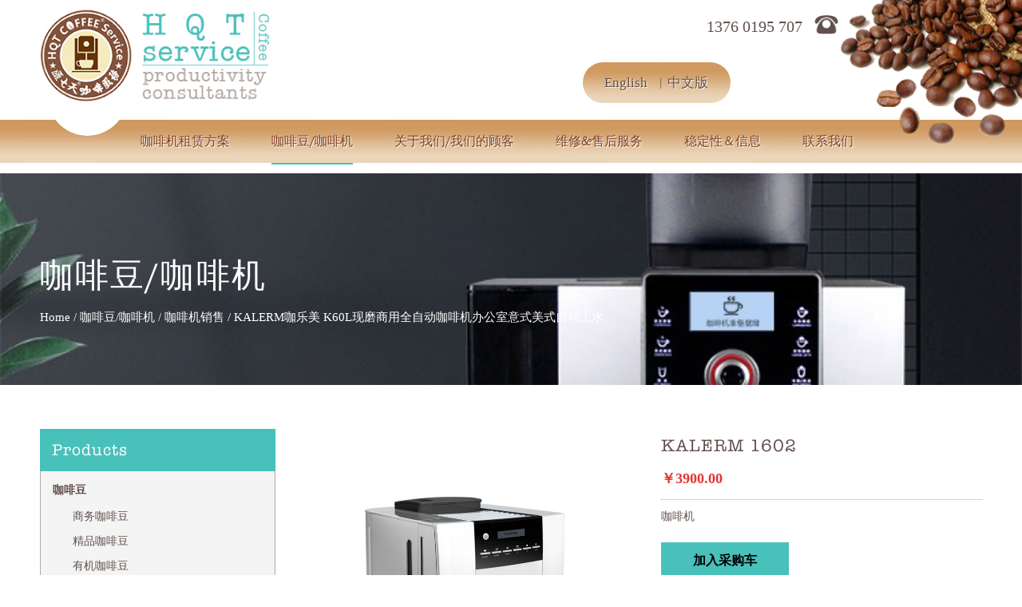

--- FILE ---
content_type: text/html; charset=utf-8
request_url: http://www.7dayscoffee.com.cn/cn/calome-1602.html
body_size: 7739
content:
<!doctype html>
<html>
<head>
<meta charset="utf-8">
<title>KALERM KLM-1602</title>
<meta name="description" content="KLM-1602">
<meta name="keywords" content="KALERM KLM-1602 咖啡机">
<meta name="viewport" content="width=device-width,initial-scale=1.0,minimum-scale=1.0,maximum-scale=1.0,user-scalable=no">
<link href="http://www.7dayscoffee.com.cn/Data/7dayscoffee/template/cn/css/comms.css" type="text/css" rel="stylesheet"/>
<link href="http://www.7dayscoffee.com.cn/Data/7dayscoffee/template/cn/css/mobile.css" type="text/css" rel="stylesheet"/>
<script src="http://www.7dayscoffee.com.cn/Data/7dayscoffee/template/cn/js/jquery-1.11.3.js"></script>
<script src="http://www.7dayscoffee.com.cn/Data/7dayscoffee/template/cn/js/jquery.flexslider-min.js"></script>
<script src="http://www.7dayscoffee.com.cn/Data/7dayscoffee/template/cn/js/scrolltotop.js"></script>
<script src="http://www.7dayscoffee.com.cn/Data/7dayscoffee/template/cn/js/controller.js"></script>
<script src="http://www.7dayscoffee.com.cn/Data/7dayscoffee/template/cn/js/home-scripts.js"></script>
<script>
var _hmt = _hmt || [];
(function() {
  var hm = document.createElement("script");
  hm.src = "https://hm.baidu.com/hm.js?f778830ac2ed3a37e48d350792b9f780";
  var s = document.getElementsByTagName("script")[0]; 
  s.parentNode.insertBefore(hm, s);
})();
</script>
 <meta name="baidu-site-verification" content="code-OAW6TWCNI1" />
</head>
<body>
<div class="head_top">
  <div class="cfd"><img src="http://www.7dayscoffee.com.cn/Data/7dayscoffee/template/cn/images/cfd.png"></div>
  <div class="width_all">
    <h1><a href="http://www.7dayscoffee.com.cn/cn/"><img src="http://www.7dayscoffee.com.cn/Data/7dayscoffee/template/cn/images/logo.jpg" alt="HQT-Coffee"/></a>
    <div class="yuan"><img src="http://www.7dayscoffee.com.cn/Data/7dayscoffee/template/cn/images/yuan.png"></div>
    </h1>
	  <div class="rits">
		  <div class="login"><a href="tel:13760195707">1376 0195 707</a></div>
		  <div class="lanuge">
			  <ul>
				  <li><a href="/">English</a></li>
				  <li><a href="/cn/">中文版</a></li>
			  </ul>
		  </div>
	  </div>
    <div class="header">
      <ul class="nav">  
        <li class="m"><a href="http://www.7dayscoffee.com.cn/cn/office.html" title="咖啡机租赁方案" >咖啡机租赁方案</a></li>
        <li class="m"><a href="http://www.7dayscoffee.com.cn/cn/shop.html" title="咖啡豆/咖啡机" class=cutter>咖啡豆/咖啡机</a></li>
        <li class="m"><a href="http://www.7dayscoffee.com.cn/cn/about.html" title="关于我们/我们的顾客" >关于我们/我们的顾客</a></li>
        <li class="m"><a href="http://www.7dayscoffee.com.cn/cn/repairs.html" title="维修&amp;售后服务" >维修&amp;售后服务</a></li>
        <li class="m"><a href="http://www.7dayscoffee.com.cn/cn/media.html" title="稳定性＆信息" >稳定性＆信息</a></li>
        <li class="m"><a href="http://www.7dayscoffee.com.cn/cn/contact.html" title="联系我们" >联系我们</a></li>
      </ul>
  <script>
$(function(){
	$(".sub").hide(); $(".header .nav li").hover(function(){
		$(this).find(".sub").slideDown();
	},function(){
		$(this).find(".sub").stop(true,true).slideUp();
	});
});
	</script>
      <div class="menu"><a href="javascript:void(0);" class="openclose"></a></div>
    </div>
  </div>
</div>
<div class="sub_menu">
  <div class="box">
    <div class="nav_er">
      <ul>
        <li><a href="http://www.7dayscoffee.com.cn/cn/office.html" title="咖啡机租赁方案">咖啡机租赁方案</a></li>
        <li><a href="http://www.7dayscoffee.com.cn/cn/shop.html" title="咖啡豆/咖啡机">咖啡豆/咖啡机</a></li>
        <li><a href="http://www.7dayscoffee.com.cn/cn/about.html" title="关于我们/我们的顾客">关于我们/我们的顾客</a></li>
        <li><a href="http://www.7dayscoffee.com.cn/cn/repairs.html" title="维修&amp;售后服务">维修&amp;售后服务</a></li>
        <li><a href="http://www.7dayscoffee.com.cn/cn/media.html" title="稳定性＆信息">稳定性＆信息</a></li>
        <li><a href="http://www.7dayscoffee.com.cn/cn/contact.html" title="联系我们">联系我们</a></li>
      </ul>
    </div>
  </div>
</div>
<div class="section section--subpage-banner" style="background: url('/Data/7dayscoffee/upload/image/20220628/2.jpg') center center no-repeat; background-size: cover;">
    <div class="width_all">
        <div class="h1s">咖啡豆/咖啡机</div>
        <p id="breadcrumbs"><span><span><a href="http://www.7dayscoffee.com.cn/cn/">Home</a> / <a href="http://www.7dayscoffee.com.cn/cn/shop.html">咖啡豆/咖啡机</a>
 / <a href="http://www.7dayscoffee.com.cn/cn/buy-coffee-machines.html">咖啡机销售</a>
 / <span class="breadcrumb_last" aria-current="page">KALERM咖乐美 K60L现磨商用全自动咖啡机办公室意式美式自动上水</span>
</span></span></p>
	</div>
</div>
<link rel="stylesheet" href="http://www.7dayscoffee.com.cn/Data/7dayscoffee/template/cn/css/product.css">
<section class="product_box">
        <div class="width_all">
            <div class="pro_lf">
            <div class="pronav">
				<div class="bts">Products</div>
		<ul>
			<li><a href="http://www.7dayscoffee.com.cn/cn/coffee-beans.html" >咖啡豆</a>
				<ul>
					<li><a href="http://www.7dayscoffee.com.cn/cn/commercial-coffee-beans.html" >商务咖啡豆</a></li>
					<li><a href="http://www.7dayscoffee.com.cn/cn/boutique-coffee-beans.html" >精品咖啡豆</a></li>
					<li><a href="http://www.7dayscoffee.com.cn/cn/organic-coffee-bean_85152.html" >有机咖啡豆</a></li>
					<li><a href="http://www.7dayscoffee.com.cn/cn/drip-coffee.html" >挂耳式滤泡咖啡</a></li>
					<li><a href="http://www.7dayscoffee.com.cn/cn/import-roasted.html" >意大利品牌咖啡豆</a></li>
					<li><a href="http://www.7dayscoffee.com.cn/cn/civet&#xA0;coffees.html" >猫屎咖啡</a></li>
					<li><a href="http://www.7dayscoffee.com.cn/cn/ground-coffee-tea.html" >咖啡粉/茶</a></li>
					<li><a href="http://www.7dayscoffee.com.cn/cn/coffee-3-in-1-tea.html" >3合1咖啡粉/茶</a></li>
				</ul>
			</li>
			<li><a href="http://www.7dayscoffee.com.cn/cn/milk-chocolate-sugar-tea.html" >牛奶-巧克力-糖-茶</a>
				<ul>
				</ul>
			</li>
			<li><a href="http://www.7dayscoffee.com.cn/cn/snacks.html" >点心/三文治</a>
				<ul>
				</ul>
			</li>
			<li><a href="http://www.7dayscoffee.com.cn/cn/cleaning.html" >清洁/咖啡杯</a>
				<ul>
					<li><a href="http://www.7dayscoffee.com.cn/cn/cleaning_56383.html" >清洁剂</a></li>
					<li><a href="http://www.7dayscoffee.com.cn/cn/coffee-cup.html" >咖啡杯</a></li>
				</ul>
			</li>
			<li><a href="http://www.7dayscoffee.com.cn/cn/buy-coffee-machines.html" class=current>咖啡机销售</a>
				<ul>
					<li><a href="http://www.7dayscoffee.com.cn/cn/fully-automatic-coffee-machine.html" class=current>KALERM咖乐美 K60L现磨商用全自动咖啡机办公室意式美式自动上水</a></li>
					<li><a href="http://www.7dayscoffee.com.cn/cn/semi-automatic-coffee-machine.html" >半自动咖啡机</a></li>
					<li><a href="http://www.7dayscoffee.com.cn/cn/american-dripper.html" >美式滴漏机</a></li>
					<li><a href="http://www.7dayscoffee.com.cn/cn/household-coffee-equipment.html" >家用咖啡设备</a></li>
					<li><a href="http://www.7dayscoffee.com.cn/cn/coffee-grinder.html" >咖啡研磨机</a></li>
					<li><a href="http://www.7dayscoffee.com.cn/cn/tea-machine.html" >奶茶机</a></li>
				</ul>
			</li>
			<li><a href="http://www.7dayscoffee.com.cn/cn/freight.html" >运费</a>
				<ul>
				</ul>
			</li>
			<li><a href="http://www.7dayscoffee.com.cn/cn/price-listproposal-download.html" >下载资料</a>
				<ul>
					<li><a href="http://www.7dayscoffee.com.cn/cn/56030.html" >咖啡豆中文彩色</a></li>
				</ul>
			</li>
		</ul>
			</div>
		</div>	
			<div class="product_con">
		<div class="product_t clearfix">
	                <div class="meiti_dt">
	                    <div class="page">
	                        <div class="sp-wrap">
	                            <a href="/Data/7dayscoffee/upload/image/20190824/1602.jpg"><img src="/Data/7dayscoffee/upload/image/20190824/1602.jpg" alt="KALERM 1602"></a>
	                        </div>
	                    </div>
	                </div>
	                <div class="product_t_r">
	                    <div class="box">
							<h2>KALERM 1602</h2>
							<i>￥3900.00</i>
	                        <div class="txt">
	                            <pre style="white-space: pre-wrap;word-wrap: break-word;font-family:'Microsoft Yahei',Arial,Helvetica,sans-serif,'宋体';">咖啡机</pre>
<input id="productid" type="hidden" value="" />
<input id="stock" type="hidden" value="100000" />
<input type="hidden" id="selectedAmount" value="1">
								<div class="gm"><a id="AddToCart" href="javascript:void(0);">加入采购车</a></div>
	                        </div>
	                    </div>
	                </div>
	            </div>
	            <div class="product_b">
	            	<h3>产品详细</h3>
	            	<div class="box">
	            	<span style="font-family: 微软雅黑, &quot;Microsoft YaHei&quot;; font-size: 18px;">KALERM 1602</span>
<p>
    <span style="font-family: 微软雅黑, &quot;Microsoft YaHei&quot;; font-size: 18px;">使用方式:意大利全自动<br/></span>
</p>
<p>
    <span style="font-family: 微软雅黑, &quot;Microsoft YaHei&quot;; font-size: 18px;">压力:19条<br/></span>
</p>
<p style="line-height: 1.5em;">
    <span style="font-family: 微软雅黑, &quot;Microsoft YaHei&quot;; font-size: 18px;">咖啡机尺寸:45x 30.2 x 37cm</span>
</p>
<p style="line-height: 1.5em;">
    <span style="font-family: 微软雅黑, &quot;Microsoft YaHei&quot;; font-size: 18px;">电压:220 v-50hz</span>
</p>
<p style="line-height: 1.5em;">
    <span style="font-family: 微软雅黑, &quot;Microsoft YaHei&quot;; font-size: 18px;">功率:1200 w</span>
</p>
<p style="line-height: 1.5em;">
    <span style="font-family: 微软雅黑, &quot;Microsoft YaHei&quot;; font-size: 18px;">水箱:1.8 l<br/>豆子仓库:250 g</span>
</p>
<p>
    <span style="font-family: 微软雅黑, &quot;Microsoft YaHei&quot;; font-size: 18px;">废渣箱容量:15片<br/></span>
</p>
<p>
    <span style="font-family: 微软雅黑, &quot;Microsoft YaHei&quot;; font-size: 18px;">重量:17.5公斤<br/><br/></span>
</p>
<p>
    <strong><span style="font-family: 微软雅黑, &quot;Microsoft YaHei&quot;; font-size: 18px;">特点:</span></strong><span style="font-family: 微软雅黑, &quot;Microsoft YaHei&quot;; font-size: 18px;"><br/></span>
</p>
<p>
    <span style="font-family: 微软雅黑, &quot;Microsoft YaHei&quot;; font-size: 18px;">简约时尚的外观设计，<br/></span>
</p>
<p>
    <span style="font-family: 微软雅黑, &quot;Microsoft YaHei&quot;; font-size: 18px;">一杯浓缩咖啡，<br/>一点纯正的美式咖啡<br/>意大利进口磨豆刀，</span>
</p>
<p>
    <span style="font-family: 微软雅黑, &quot;Microsoft YaHei&quot;; font-size: 18px;">高精度温度意大利进口ULKA泵<br/></span>
</p>
<p>
    <span style="font-family: 微软雅黑, &quot;Microsoft YaHei&quot;; font-size: 18px;">智能液晶显示，智能预煮系统，<br/>智能清洗系统,</span>
</p>
<p>
    <span style="font-family: 微软雅黑, &quot;Microsoft YaHei&quot;; font-size: 18px;">中文智能提示系统</span><br/>
</p><img src="/Data/7dayscoffee/upload/image/20191019/6370708181484551738636912.jpg" title="1601zw.1.jpg" alt="1601zw.1.jpg" width="560" height="822" style="width: 560px; height: 822px;"/><br/><img src="/Data/7dayscoffee/upload/image/20191019/6370708185184839831609769.jpg" title="1602zw.1.jpg" alt="1602zw.1.jpg" width="562" height="684" style="width: 562px; height: 684px;"/><img src="/Data/7dayscoffee/upload/image/20190824/6370224423645549255236603.jpg" style="width: 562px; height: 360px;" title="1602 (2).jpg" width="562" height="360"/><img src="/Data/7dayscoffee/upload/image/20190824/6370224423733110513458778.jpg" style="width: 562px; height: 757px;" title="1602 (3).jpg" width="562" height="757"/>
<table cellspacing="0" cellpadding="0">
    <tbody>
        <tr style=";height:153px" class="firstRow">
            <td width="162" style="border-width: 1px; border-color: rgb(5, 235, 249); background: white; padding: 0px 7px; border-style: solid;" height="153">
                <p style="margin-bottom:14px;text-align:center;line-height:16px;text-autospace:ideograph-other;vertical-align:baseline">
                    <strong><span style="text-decoration: underline; font-size: 15px; font-family: 宋体;">咖啡机运费表</span></strong>
                </p>
                <p style="margin-bottom:14px;line-height:16px;text-autospace:ideograph-other;vertical-align:baseline">
                    <strong><span style="text-decoration: underline; font-size: 15px; font-family: &quot;Palatino Linotype&quot;;">-1kg</span></strong><strong><span style="text-decoration: underline; font-size: 15px; font-family: 宋体;">：</span></strong><strong><span style="text-decoration: underline; font-size: 15px; font-family: &quot;Palatino Linotype&quot;;">¥18</span></strong>
                </p>
                <p style="margin-bottom:14px;line-height:16px;text-autospace:ideograph-other;vertical-align:baseline">
                    <strong><span style="text-decoration: underline; font-size: 15px; font-family: &quot;Palatino Linotype&quot;;">-</span></strong><strong><span style="text-decoration: underline; font-size: 15px; font-family: 宋体;">增加</span></strong><strong><span style="text-decoration: underline; font-size: 15px; font-family: &quot;Palatino Linotype&quot;;">-1kg</span></strong><strong><span style="text-decoration: underline; font-size: 15px; font-family: 宋体;">运费增加</span></strong><strong><span style="text-decoration: underline; font-size: 15px; font-family: &quot;Palatino Linotype&quot;;">¥</span></strong>
                </p>
                <p style="margin-bottom:14px;line-height:16px;text-autospace:ideograph-other;vertical-align:baseline">
                    <strong><span style="text-decoration: underline; font-size: 15px; font-family: &quot;Palatino Linotype&quot;;">- </span></strong><strong><span style="text-decoration: underline; font-size: 15px; font-family: 宋体;">按照机器的重量计算运费</span></strong>
                </p>
                <p style="margin-bottom:14px;text-align:center;line-height:16px;text-autospace:ideograph-other;vertical-align:baseline">
                    <strong><span style="text-decoration: underline; font-size: 15px; font-family: &quot;Palatino Linotype&quot;;">&nbsp;</span></strong>
                </p>
                <p style="margin-bottom: 14px;text-align: center;line-height: 15px;vertical-align: baseline">
                    <span style="font-size: 12px;font-family: &#39;Palatino Linotype&#39;">&nbsp;</span>
                </p>
            </td>
            <td width="177" style="border-width: 1px; border-top-color: rgb(5, 235, 249); border-style: solid; border-left-color: initial; border-bottom-color: rgb(5, 235, 249); border-right-color: rgb(5, 235, 249); background: white; padding: 0px 7px; word-break: break-all;" height="153">
                <p style="text-align: center;line-height: 16px">
                    <strong><span style="text-decoration: underline; font-size: 15px; font-family: 宋体;">支</span></strong><strong><span style="text-decoration:underline;"> </span></strong><strong><span style="text-decoration: underline; font-size: 15px; font-family: 宋体;">付</span></strong>
                </p>
                <p style="line-height:15px">
                    <span style="font-size: 12px;font-family: &#39;Palatino Linotype&#39;">&nbsp;</span>
                </p>
                <p style="line-height:15px">
                    <span style="font-size: 12px;font-family: &#39;Palatino Linotype&#39;">--</span><span style="font-size: 12px;font-family: 宋体">微信支付，支付宝私账</span>
                </p>
                <p style="line-height:15px">
                    <span style="font-size: 12px;font-family: 宋体">-公司帐户<span>: </span>工行，支付宝公账</span>
                </p>
                <p style="line-height:15px">
                    <span style="font-size: 12px;font-family: 宋体">-私帐<span>: </span>农行<span>, </span>建行</span>
                </p>
                <p style="line-height:15px">
                    <span style="font-size:12px;font-family:&#39;Palatino Linotype&#39;">-</span><span style="font-size:12px;font-family:宋体">银行转帐</span><span style="font-size: 12px;font-family: &#39;Palatino Linotype&#39;"> (ATM /</span><span style="font-size: 12px;font-family: 宋体">网银</span><span style="font-size: 12px;font-family: &#39;Palatino Linotype&#39;"> )</span>
                </p>
                <p style="line-height:15px">
                    <br/>
                </p>
                <p style="line-height: 15px">
                    <span style="font-size:12px;font-family:&#39;Palatino Linotype&#39;">&nbsp;</span>
                </p>
                <p style="line-height: 15px">
                    <span style="font-size: 12px;font-family: 宋体">&nbsp;</span>
                </p>
                <p style="line-height: 15px">
                    <span style="font-size: 12px;font-family: 宋体">&nbsp;&nbsp;&nbsp;&nbsp;&nbsp; </span><span style="font-size: 12px;font-family: &#39;Palatino Linotype&#39;">&nbsp;&nbsp;&nbsp;&nbsp;&nbsp;&nbsp;&nbsp;&nbsp;&nbsp;&nbsp;&nbsp;&nbsp;&nbsp;&nbsp;&nbsp;&nbsp;&nbsp;&nbsp;&nbsp;&nbsp;&nbsp;&nbsp;&nbsp;&nbsp;&nbsp;&nbsp;&nbsp;&nbsp;&nbsp;&nbsp;&nbsp;&nbsp;&nbsp;&nbsp;&nbsp;&nbsp;&nbsp;&nbsp;&nbsp;&nbsp;&nbsp;&nbsp;&nbsp;&nbsp;&nbsp;&nbsp;&nbsp;&nbsp;&nbsp;&nbsp;&nbsp;&nbsp;&nbsp;&nbsp;&nbsp;&nbsp;&nbsp;&nbsp;&nbsp;&nbsp;&nbsp;&nbsp;&nbsp;</span>
                </p>
            </td>
            <td width="168" style="border-width: 1px; border-top-color: rgb(5, 235, 249); border-right-color: rgb(5, 235, 249); border-bottom-color: rgb(5, 235, 249); border-style: solid; border-left-color: initial; background: white; padding: 0px 7px; word-break: break-all;" height="153">
                <p style="text-align: center;line-height: 16px">
                    <strong><span style="text-decoration: underline; font-size: 15px; font-family: 宋体;">税</span></strong><strong><span style="text-decoration: underline; font-size: 15px; font-family: 宋体;">·</span></strong><strong><span style="text-decoration: underline; font-size: 15px; font-family: 宋体;">价格有效期</span></strong>
                </p>
                <p style="margin-left:12px;text-align:center;line-height:15px">
                    <span style="font-size: 12px;font-family: &#39;Palatino Linotype&#39;">&nbsp;</span>
                </p>
                <p style="margin-left:12px;text-align:center;line-height:15px">
                    <span style="font-size: 12px;font-family: &#39;Palatino Linotype&#39;">- </span><span style="font-size: 12px;font-family: 宋体">以上价格不含税</span><span style="font-size: 12px;font-family: &#39;Palatino Linotype&#39;">&nbsp;&nbsp;&nbsp;&nbsp;&nbsp;&nbsp;&nbsp;&nbsp;&nbsp;&nbsp; &nbsp; (</span><span style="font-size: 12px;font-family: 宋体">开普通发票加</span><span style="font-size: 12px;font-family: &#39;Palatino Linotype&#39;">7%</span><span style="font-size: 12px;font-family: 宋体">，</span>
                </p>
                <p style="margin-left:12px;text-align:center;line-height:15px">
                    <span style="font-size: 12px;font-family: &#39;Palatino Linotype&#39;">&nbsp; </span><span style="font-size: 12px;font-family: 宋体">增值税发票加</span><span style="font-size: 12px;font-family: &#39;Palatino Linotype&#39;">9% )</span>
                </p>
                <p style="text-align:center;line-height:15px">
                    <span style="font-size: 12px;font-family: &#39;Palatino Linotype&#39;">- </span><span style="font-size: 12px;font-family: 宋体">以上价格有效期至</span>
                </p>
                <p style="text-align:center;line-height:15px">
                    <span style="font-size: 12px;font-family: &#39;Palatino Linotype&#39;">2021</span><span style="font-size: 12px;font-family: 宋体">年</span><span style="font-size: 12px; font-family: &quot;Palatino Linotype&quot;;">12</span><span style="font-size: 12px;font-family: 宋体">月</span><span style="font-size: 12px;font-family: &#39;Palatino Linotype&#39;">31</span><span style="font-size: 12px;font-family: 宋体">日</span>
                </p>
            </td>
        </tr>
    </tbody>
</table>
<p>
    <span>&nbsp;</span>
</p>
<p>
    <span>&nbsp;</span>
</p>
<p>
    <span>&nbsp;</span>
</p>
<p>
    <span>&nbsp;</span>
</p>
<p>
    <span>&nbsp;</span>
</p>
<p>
    <span>&nbsp;</span>
</p>
<p>
    <span>&nbsp;</span>
</p>
<p>
    <span>&nbsp;</span>
</p>
<p>
    <span>&nbsp;<br/></span>
</p>
		            
		            </div>
		        </div>
	</div>
			
        </div> 
</section>
<link rel="stylesheet" href="http://www.7dayscoffee.com.cn/Data/7dayscoffee/template/cn/css/smoothproducts.css">
<script src="http://www.7dayscoffee.com.cn/Data/7dayscoffee/template/cn/js/main.js" type="text/javascript"></script>
<script type="text/javascript" src="http://www.7dayscoffee.com.cn/Data/7dayscoffee/template/cn/js/smoothproducts.min.js"></script>
<script type="text/javascript">
$(window).load(function() {
    $('.sp-wrap').smoothproducts();
});
</script>


<div class="clear"></div>
<div class="footer_bg">
	<div class="width_all">
		<div class="foot_l">
			   <dl>
        <dt><a href="http://www.7dayscoffee.com.cn/cn/office.html" title="咖啡机租赁方案">咖啡机租赁方案</a></dt>
        <dt><a href="http://www.7dayscoffee.com.cn/cn/shop.html" title="咖啡豆/咖啡机">咖啡豆/咖啡机</a></dt>
        <dt><a href="http://www.7dayscoffee.com.cn/cn/about.html" title="关于我们/我们的顾客">关于我们/我们的顾客</a></dt>
        <dt><a href="http://www.7dayscoffee.com.cn/cn/repairs.html" title="维修&amp;售后服务">维修&amp;售后服务</a></dt>
        <dt><a href="http://www.7dayscoffee.com.cn/cn/media.html" title="稳定性＆信息">稳定性＆信息</a></dt>
        <dt><a href="http://www.7dayscoffee.com.cn/cn/contact.html" title="联系我们">联系我们</a></dt>
			   </dl>
		  </div>
		
		<div class="foot_m">
		<br/>
<p>
    HQT咖啡服务
</p>
<p>
    查询：（+ 86-755）8997 7917
</p>
<p>
    电子邮件：7dayscoffee@163.com
</p>
<p>
    总公司：深圳市布吉下水径15区15号302室
</p>
<p>
    （地铁5号线A出口，下水径站）<a href="http://7dayscoffee.h3.668com.net/contact.html" target="_self">（点击此处查看地图）</a>
</p>
<p>
    <br/>
</p>
<p>
    &nbsp;
</p>
<p>
    <br/>
</p>
<p>
    陈列室：
</p>
<p>
    深圳市龙岗区平湖华南城环西苑
</p>
<p>
    广州服务部：
</p>
<p>
    番禺南村乡兴业大道1168＃511400
</p>
<p>
    珠海：
</p>
<p>
    香洲区九洲大道金石花园33号楼
</p>
<p>
    上海：
</p>
<p>
    周家嘴路4-1号，1063号
</p>
<p>
    武汉：
</p>
<p>
    &nbsp;
</p>
		</div>
		
		<div class="foot_r">
			<div class="follow_us">
				<ul>
				 <li><a href="https://wx.qq.com/" target="_blank"><img src="http://www.7dayscoffee.com.cn/Data/7dayscoffee/template/cn/images/wechat.png" alt=""></a></li>
				 <li><a href="https://im.qq.com/" target="_blank"><img src="http://www.7dayscoffee.com.cn/Data/7dayscoffee/template/cn/images/qq.png" alt=""></a></li>
				 <li><a href="http://skype.gmw.cn/" target="_blank"><img src="http://www.7dayscoffee.com.cn/Data/7dayscoffee/template/cn/images/skype.png" alt=""></a></li>
				 <li><a href="http://i.youku.com/7dayscoffee" target="_blank"><img src="http://www.7dayscoffee.com.cn/Data/7dayscoffee/template/cn/images/youku.png" alt=""></a></li>
				</ul>
			</div>
			<div class="socialLinks">
				<h4>Mailing List</h4>
				<p>Receive news, offers and discounts.</p>
			</div>
			<div class="message">
				<ul>
					<li><input type="text" placeholder="Email Address *" name="email" id="email"></li>
				</ul>
				<p><input type="submit"  onclick="return checkemail()" class="inp-sub" value="Sign Up" id="ct_btn"></p>
<script>
function checkemail(){
    if($("#email").val() == ""){
        appUtil.alert("please enter the email!");
        $("#email").focus;
        return false;
      }
    $.ajax({
    type:"post",
    url:"/api/emailreg?"+ (new Date()).getTime(),
    //必要的时候需要用JSON.stringify() 将JSON对象转换成字符串
    data:{email:$('#email').val()}, //data: {key:value},
    headers: {
        "RequestVerificationToken": 'CfDJ8Cz-kGESyVlEn-OC5GlVrHaqVBa84zUnVN7sJn7a1Zwu_z9XWd-WRW5SPhJ6MXBxk_bWK9lD7oJXNDzsDk0qPRLN2mgjigNaFLEB53FAne9quf9deM0FJQZcgOPQkIWOhPR3C_pWMKWakF_PWJzqeqk'
    },
    success: function (result, statusText, xhr, ele) {
    if (result.isSuccess) {
        appUtil.alert("Subscription mailbox"+" 已经发送成功！");
		$('#email').val("");
    } else {
        appUtil.alert("您提交的太频繁!休息一会吧!");
    }
    }
    });
}
/*** app.js ***/
var appUtil = {
    alert: function (a) {
        var c, d, b = this;
        this.msg_back || (c = '<div id="msg_back" onclick="appUtil.hideAlert();" style="display:none;position:absolute;background-color: #666;width:100%;height:' + document.body.scrollHeight + 'px;left:0px;top:0px;filter:alpha(opacity=10);opacity:0.1;z-index:1000;"></div>', d = '<div id="msg_body" onclick="appUtil.hideAlert();" style="display:none;position:fixed;overflow:hidden;border-radius:5px;text-align:center;z-index:1001;width:60%;color:#FFF;height:auto;line-height:22px;padding:15px 0;top:260px;left:40%;margin-left:-20%;filter:alpha(opacity=60);opacity: 0.8;background:#000;"></div>', this.msg_back = $(c), this.msg_body = $(d), this.msg_back.appendTo(document.body), this.msg_body.appendTo(document.body)),
        this.msg_body.html(a),
        b.msg_back.show(),
        b.msg_body.show(),
        //$.browser.safari && $.browser.version <= 532.9 && window.scrollTo(0, 0),
        msgTimeout = setTimeout(function () {
            b.msg_back.hide(),
            b.msg_body.hide()
        },
        3e3)
    },
    hideAlert: function () {
        this.msg_back.hide(),
        this.msg_body.hide(),
        msgTimeout && window.clearTimeout(msgTimeout)
    }
}; !(window.jQuery);
</script>	
		</div>
		</div>
		<div class="clearfix"></div>
	  <div class="foot_icp"><span><img src="http://www.7dayscoffee.com.cn/Data/7dayscoffee/template/cn/images/accepted-cards.png"></span><p>
    国家工信部/ China State Registered:&nbsp;<a href="http://beian.miit.gov.cn/" target="_self" textvalue="粤ICP备20007958号-1">粤ICP备20007958号-1</a>&nbsp;<br/>
</p>版权所有2019-2020 HQT咖啡服务, 版权所有。</div>
	</div>
</div>

    
<script src="http://www.7dayscoffee.com.cn/Data/7dayscoffee/template/cn/js/msgbox.js"></script>
<script>
$(function(){
        function AddToCart(type){
        if(!checkSpecSelected())
        {
            $('#skuselected').show();
            return;
        }
        
        var stock=parseInt($("#stock").val());
        var selectedAmount=parseInt($("#selectedAmount").val());
        if(selectedAmount>stock){
            $('#beyondstock').show();
            return true;
        }else{
            $('#beyondstock').hide();
        }

        // Get the id from the link
        var productid = $("#productid").val();
        var selectedAmount = $("#selectedAmount").val();
        var PostToUrl = "http://www.7dayscoffee.com.cn/cn/ShoppingCart/AddToCart/119";
        if (selectedAmount != '') {
            // Perform the ajax post
            $.ajax(PostToUrl, {
                type: "post",
                data: {
                    "random":Math.random(),
                    "productid": productid,
                    "selectedAmount": selectedAmount
                },
                dataType: "json",
                headers: {
                    "RequestVerificationToken": 'CfDJ8Cz-kGESyVlEn-OC5GlVrHaqVBa84zUnVN7sJn7a1Zwu_z9XWd-WRW5SPhJ6MXBxk_bWK9lD7oJXNDzsDk0qPRLN2mgjigNaFLEB53FAne9quf9deM0FJQZcgOPQkIWOhPR3C_pWMKWakF_PWJzqeqk'
                },
            }).done(function (data) {
                if(type==2){
                    window.location.href = 'http://www.7dayscoffee.com.cn/cn/Checkout/AddressAndPayment';
                }else{
                if (data.IsShowBuy == 1) {
                    $('#cartcount').text(data.TotalCount);
                    window.location.href = 'http://www.7dayscoffee.com.cn/cn/ShoppingCart';
                    //ZENG.msgbox.show('加入购物车成功！', 4, 2000);
                }
                }
            });
        }
        /*
            var url = [];
            url.push("http://www.7dayscoffee.com.cn/cn/ShoppingCart/AddToCart/119");
            url.push("?productid=");
            url.push($("#productid").val());
            url.push("&selectedAmount=");
            url.push($("#selectedAmount").val());
            url.push('&random='+Math.random());
            var shoppingurl = url.join("");
            $.getJSON(shoppingurl, function (data) {
                if(type==2){
                    window.location.href = 'http://www.7dayscoffee.com.cn/cn/Checkout/AddressAndPayment';
                }else{
                if (data.IsShowBuy == 1) {
                    $('#cartcount').text(data.TotalCount);
                    ZENG.msgbox.show('加入购物车成功！', 4, 2000);
                }
                }
            });
        */
        }
        $('#Buynow').click(function(){
            AddToCart(2);
            //window.location.href = shoppingurl;
        })
        $('#AddToCart').click(function(){
            AddToCart(1);
            //window.location.href = shoppingurl;
        })

        $("#add").click(function(){
            var n=$("#selectedAmount").val();
            var num=parseInt(n)+0;
            if(num==0){$("#selectedAmount").val("1");}
            var stock=parseInt($("#stock").val());
            if(num>stock){
                $('#beyondstock').show();
                return true;
            }else{
                $('#beyondstock').hide();
            }
            $("#selectedAmount").val(num);
            
        });
        $("#jian").click(function(){
            var n=$("#selectedAmount").val();
            var num=parseInt(n)-0;
            
            var stock=parseInt($("#stock").val());
            
            if(num==0){ $("#selectedAmount").val("1");return}
            
            if(num<stock){
                $('#beyondstock').hide();
            }
            $("#selectedAmount").val(num);
            
        });

        $('#selectedAmount').blur(function () {
            var num = $(this).val();
            if (num == 0) { $(this).val("1"); }
            var stock=parseInt($("#stock").val());
            
            if(num>stock){
                $('#beyondstock').show();
                return true;
            }else{
                $('#beyondstock').hide();
            }
        });
    });
    /**
     * 检查规格选择是否符合标准
     * return boolen
     */
    function checkSpecSelected(){
        if($('[name="attribute"]').length === $('[name="attribute"] .bh-sku-selected').length)
        {
            return true;
        }
        return false;
    }
</script>

    

</body>
</html>

--- FILE ---
content_type: text/css
request_url: http://www.7dayscoffee.com.cn/Data/7dayscoffee/template/cn/css/comms.css
body_size: 7384
content:
@charset "utf-8";
.fangF { overflow: hidden; clear: both; text-align: center; padding: 27px 0; }
.fangF a, .fangF span { display: inline-block; margin: 0 10px; font-size: 14px; }
.fangF .previous { background: url(../images/fangPrev.jpg); width: 12px; height: 12px; }
.fangF .next { background: url(../images/fangNext.jpg); width: 12px; height: 12px; }
.fangF a.fCurrent { font-weight: bold; }
/* CSS Document */
body,div,dl,dt,dd,ul,ol,li,h1,h2,h3,h4,h5,h6,pre,form,fieldset,input,textarea,blockquote,p{ margin:0; padding:0;}
body{ color: #61504d; font-size:14px; font-family:'OpenSans-Light';}
section,article,aside,header,footer,nav,dialog,figure{ display:block;}
ul, ol{ list-style:none;} 
img,fieldset{ vertical-align:top; border:0;}
h1,h2,h3,h4,h5,h6{ font-size:100%; font-weight:normal;}
address,cite,code,em,th{ font-weight:normal; font-style:normal;}
input,button,textarea,select{ font:100% 'CenturyGothic'; vertical-align:middle;}
table,td,tr,th{ font-size:14px;}
i,em{font-style:normal;}
.nodispaly{ display:none;}
.line{ height:20px; line-height:20px; font-size:0px; clear:both; overflow:hidden; display:block;}
.clearfix{ *zoom:1;}
.clearfix:after{ display:block; overflow:hidden; clear:both; height:0px; visibility:hidden; content:".";}
a{ color: #61504d; text-decoration:none;}
a:hover{ color:#48c1bb; text-decoration:none;}
.fl{float: left;}
.fr{float: right;}
.width_all{ max-width:1150px; margin:0 auto;}
.width_all:after{ display:block; overflow:hidden; clear:both; height:0px; visibility:hidden; content:".";}


@font-face {
	font-family: 'typewriter';
	src: url('../fonts/american typewriter.eot');
	src: local('☺'), url('../fonts/american typewriter.woff') format('woff'), url('../fonts/american typewriter.ttf') format('truetype'), url('../fonts/american typewriter.svg') format('svg');
	font-weight: normal;
	font-style: normal;
}


/*head_top*/
.head_top{ width:100%; height: 217px; background:url(../images/top_bg.jpg) center top no-repeat;position: relative;}
.cfd{position: absolute;right: 0;top: 0;}
.cfd img{max-width:100%;}
.head_top h1{ float:left; width:295px; margin:8px auto;position: relative;}
.head_top h1 img{ width:100%; padding-left: 0}
.head_top h1 .yuan{position: absolute; left: 18px; top: 115.2%; }
.head_top .rits{ width:500px; float:right; margin:18px 0 21px 30px; text-align: right;}
.head_top .rits .login{ width:66%; line-height: 30px; font-size: 20px; padding-right: 45px; background: url(../images/tel.png) right top no-repeat; background-size:30px; }
.head_top .rits .lanuge { margin-top:30px; text-align: left; width: 155px; padding: 0 15px;  height: 51px; border-radius: 50px; background: url(../images/nav_bg.jpg) left top repeat;font-size: 0;} 
.head_top .rits .lanuge li{ display:inline-block; line-height: 51px;  width: 50%; text-align: center;font-size: 14px;position: relative}
.head_top .rits .lanuge li a{font-size:17px;  text-shadow: 1px 1px 1px #fff;}
.head_top .rits .lanuge li:first-child:after{content: "|";position: absolute;right:-6px;}

/*nav*/
.header{width: 100%; float:left; }
.nav{ font-size:0px; margin-left: 100px; font-family: 'typewriter';}
.nav .m{ position:relative;float: left; /*width: 16.666%;*/ padding:0 26px; z-index:10;}
.nav a{ display:block; font-size:16px; text-align: center; color:#7e3e23; line-height:54px; text-shadow: 1px 1px 1px #fff; }
.nav li:hover a, .nav li a.cutter{ color:#7e3e23; border-bottom: 2px solid #48c1bb; text-decoration:none;}


.nav .sub{ width:198px; position:absolute; left:0; top:81px; background:rgba(255, 255, 255, .8); padding:18px 20px;}
.nav .sub li{ text-align:left;}
.nav .sub li a{ color:#7e3e23; font-size:14px; line-height:32px; display:block; background:none; padding:0;}
.nav .sub li a:hover{ text-decoration:none; color:#ad3e92;}
.menu{ display:none;}
.sub_menu{ display:none;}

/*banner*/
.banner_sj{ display:none;}
.flexslider{ position:relative;}
.flexslider .slides > li{ display:none; -webkit-backface-visibility:hidden;}
.flexslider .slides img{ width:100%; display:block;border-radius:0px;}
.flex-pauseplay span{ text-transform:capitalize;}
.flex-control-nav{ width:100%; text-align:center; position:absolute; bottom:18px;}
.flex-control-nav li{ margin:0 6px; display:inline-block; zoom:1;}
.flex-control-paging li a{ width:14px; height:14px; display:block; background:#fff; cursor:pointer; text-indent:-9999px; -webkit-border-radius:14px; -moz-border-radius:14px; -o-border-radius:14px; border-radius:14px;}
.flex-control-paging li a:hover{ background:#ad3e92; }
.flex-control-paging li a.flex-active{ background:#ad3e92; cursor:default;}
.flex-direction-nav li a{ width:50px; height:50px; position:absolute; top:50%; margin-top:-25px;}
.flex-direction-nav li a.flex-prev{ background:url(../images/left.png) center center no-repeat; left:2%; z-index:99;}
.flex-direction-nav li a.flex-next{ position:absolute; background:url(../images/right.png) center center no-repeat; right:2%;}


.homepage-banner{background-repeat: no-repeat;background-position: 60%;background-size: cover;color: #fff;padding: 130px 0;position: relative;text-align: left;}
.homepage-banner h2{font-family:"typewriter";font-weight: 700;margin: 0;letter-spacing: 0.05em; font-size: 3em;}
.homepage-banner p{font-family: "AmericanTypewriterStd-Med";padding: 8px 0 30px;font-size: 1.25em; height: 3em; }
 .homepage-banner a.button{margin: 0 10px;border: 0; background: #bb7a46;  font-family: "CenturyGothic"; font-size: 1em;letter-spacing: 0.05em;padding: 20px 40px;font-weight: 700;text-transform: uppercase; color: #fff;}

.page-banner{background-repeat: no-repeat;background-position: 60%;background-size: cover;color: #fff;padding: 60px 0;position: relative;text-align: left;}
.page-banner .texst{width: 42%; overflow: hidden;}
.page-banner .texst .t1{font-weight: 700;margin: 0;font-size:25px;line-height: 40px; padding-bottom: 20px;}
.page-banner .texst .t2{font-size:14px; line-height: 26px;}


/*home*/
.gray-section{ padding: 30px 0 15px 0; margin-bottom:60px; background-color: #fff; border: 1px dotted #ddd; position: relative;}
.section-title{font-size: 28px;  margin-bottom: 20px; line-height: 35px; text-align: center; font-weight:lighter;}
.section-content{text-align: center;font-size: 14px;line-height: 25px; padding-bottom: 20px; color: #222; padding-bottom: 25px;}

.packages-slider{margin:50px 0 40px 0;}
.slider-horizontal{width: 100%;height:80px; margin-bottom: 0 !important;display: inline-block;vertical-align: middle;position: relative;}
.slider-track {position: absolute; background: #d9d9d9;background-image: none;-webkit-box-shadow: none;box-shadow: none;height: 10px;width: 100%;margin-top: -5px;top: 50%;left: 0;cursor: pointer;}
.lhx{background: #bc7a46;height: 10px; width:0px;}
.slider-track .lcs{float: left;width:75px; height:85px; position: absolute; bottom: 0;}
.lcs dl{width:100%; height:auto; }
.lcs dl dt{white-space: pre-wrap;font-size: 0.75em; text-align: center; letter-spacing: 0;line-height:1.5;}
.lcs dl dt b{color: #bc7a46;font-size: 1.5em; display: block;}
.lcs dl dt strong{width: 50px;}
.lcs dl .icons{position: absolute; width:18px; height:18px; background:#fff;border: 2px solid #d9d9d9; border-radius: 100%;position: absolute; left: 50%; margin-left:-11px; bottom:-6px;}
.lcs dl .icons.on{background-color: #bc7a46;border: 2px solid #bc7a46;}
.slider-track .lcs:nth-child(1){width:25px; }
.slider-track .lcs:nth-child(1) dl .icons{left: -3px;}

.slider-track .lcs:nth-child(2){left: 55px;}
.slider-track .lcs:nth-child(3){left: 145px;}
.slider-track .lcs:nth-child(4){left: 305px;}
.slider-track .lcs:nth-child(5){left: 625px;}
.slider-track .lcs:nth-child(6){left: 950px;}
.slider-track .lcs:nth-child(7){left: auto; right:-30px;}

.flos{position: absolute;  bottom: -60px; left: 44%;}
.flos .buttons{border: 0; background: #bb7a46;  font-family: "CenturyGothic";font-size: 1em;letter-spacing: 0.05em;padding: 20px 50px;font-weight: 700;text-transform: uppercase; color: #fff; }
.flos p{text-align: center; font-size: 14px; line-height: 32px; color: #975028; padding-top: 28px;}


/*new_product*/
.box_main{width:100%; margin: 45px auto;  background-color: #fff; overflow: hidden;}
.col-sm-6,.col-sd-6{float: left; width: 50%;}
.col-sm-6 img{max-width: 100%;height: auto;}

.content-wrapper{max-width: 510px; color: #26211f; line-height: 2em;}
.con_right{margin-left: 40px;}
.content-wrapper p{margin: 1.25em 0;}
.content-wrapper h3{font-size:20px; color: #a15436; font-weight: bold;}


/*footer*/
.footer_bg{ width:100%; padding: 15px 0; margin:0 auto; overflow:hidden; background:#85533f;}

.foot_l{ float:left; width:20%; overflow: hidden; padding:25px 5% 30px 0;}
.foot_l dl{width: 100%; float:left; }
.foot_l dl dt{ line-height:50px; font-size:15px; color:#fff; border-bottom: 1px solid #c2a99f;}
.foot_l dl dt a{ font-size:14px; color:#fff; display:block; transition:all .3s;}
.foot_l dl dt a:hover{ color:#48c1bb; text-decoration:none;}

.foot_m{ float:left; width:42%; padding:25px 3% 30px 0; color:#fff; font-size:13px; line-height:26px; letter-spacing: 1px;}

.foot_r{ float:right; width:30%;}

.follow_us{  padding:32px 0 22px 0; text-align: left;}
.follow_us ul{ overflow:hidden;}
.follow_us ul li{ display: inline-block; }
.follow_us ul li a{float:left;background: #fff; font-size:24px; text-align: center;  margin-right: 10px; line-height:28px; border-radius: 50%; height:36px; line-height: 30px; width:36px;}
.follow_us ul li:last-child{ margin:0;}
.follow_us ul li img{ width:70%;  vertical-align: middle; border-radius:50%; -webkit-filter:grayscale(0); transition:all .5s;}
.follow_us ul li a:hover{background: #48c1bb;}

.socialLinks{ color: #fff; margin-top: 20px;}
.socialLinks h4{font-size: 1.25em;font-weight: 500;margin: 0 0 1.2em;}
.socialLinks p{margin: 10px 0 0; font-size:13px;}

.message{padding:5px 0; overflow: hidden;}
.message ul{overflow:hidden;margin-top:20px;}
.message ul li{width:66.5%;margin-bottom:15px;float:left;}
.message ul li:nth-child(2n){float:right;}
.message ul li input{width:92%;border:1px solid #e9e9e9;height:32px;padding:5px 12px;}
.message .inp-sub{width:104px;height:40px;line-height:40px;text-align:center;background:#fff;color:#fff;font-size:15px; text-transform: uppercase; font-weight: bold; color:#333;display: block;border:0px;cursor:pointer;}
.message .inp-sub:hover{background:#48c1bb; color: #fff;}


.foot_icp{ font-size:14px; color:#e0bcad; line-height:25px; text-align:center; text-transform:uppercase; margin-top: 15px; padding:15px 0; border-top: 1px solid #a47867;border-bottom: 1px solid #a47867;}
.foot_icp a{ color:#e0bcad;}
.foot_icp a:hover{ color:#48c1bb;}
.foot_icp span{float: left;}
.foot_icp span img{width:185px;}

/*ny_banner*/
.section--subpage-banner{padding: 100px 0 70px;color: #fff;}
.section--subpage-banner .h1s{margin: 0 0 10px;font-size: 3em;  font-family: 'typewriter'; letter-spacing: 0.05em;}
.section--subpage-banner p{font-size: 1.05em; line-height: 2;}
.section--subpage-banner p a{color: #fff;}

.about_section{padding: 50px 0; overflow: hidden;}
.about_section h2{font-size: 2.250em; font-family: 'typewriter'; letter-spacing: 2px;}

.contactDetails {margin-left: 25%; padding: 25px; background-color: #f5f5f5; overflow: hidden;}
.contactDetails h3{font-size: 1.85em; padding: 0 0 20px; font-family: 'typewriter'; letter-spacing: 0.05em;color: #61504d;}
.contactDetails h4{font-size: 1.25em; font-weight: bold; padding: 10px 0;}

.contactDetails .contlx{font-size: .85em; line-height: 2.35; }
.contactDetails .contlx strong{font-weight: bold; padding: 12px 0;}

.section_gray{padding: 45px 0;  background: #f4f2f3;width: 100%;max-width: 1380px;margin: 0 auto 80px; overflow: hidden;}

.partnerList{width:100%; margin:30px auto;padding:0; overflow: hidden;}
.partnerList .PartTitle{font-size: 30px; line-height: 50px; font-weight: normal; display: block; text-align: center;color: #000; padding:0 0 40px 0;}
.partnerList ul{margin-left:-1%;}
.partnerList ul li{float:left;width:15.667%;margin-left:1%;margin-bottom:30px;}
.partnerList ul li img{ border: 1px solid #e1e1e1; box-shadow: 0 1px 1px #e1e1e1; width: 94%;}
.partnerList ul li span{line-height: 35px; display: block; text-align:center; white-space:nowrap;overflow:hidden;text-overflow: ellipsis;}

.packages_section{padding: 50px 0 15px 0; overflow: hidden;}
.packages_section h2{font-size: 2.250em; padding-bottom: 2em; text-align: center; font-family: 'typewriter'; letter-spacing: 2px;}
.package-listing{display: flex;}
.package-listing__item{padding: 7px;margin: 0 20px 0 0; color: white;text-align: center;border: 0;width: 100%;border: 1px solid #ddd;-webkit-border-radius: 50%;-moz-border-radius: 50%;border-radius: 50%;}
.package-listing__wrapper{padding: 55px 30px 45px;display: block; background: #e4c7a5;-webkit-border-radius: 50%;-moz-border-radius: 50%;border-radius: 50%;}
.package-listing__item h3{display: inline-block;font-size: 1.5em; margin: 0; line-height: 110%;text-align: center;}
.package-listing__item h3:after{content: '';background: url(../images/package-crest.png) no-repeat;display: block;width: 101px;height: 13px;margin: 10px auto;}
.package-listing__item p{margin: 0;font-size: 0.75em;line-height:1.5;max-width: 100px;display: inline-block;}
.package-listing__item:hover{color: #fff;}


.Office_box{width: 100%; margin:20px 0 55px 0; overflow: hidden;}
.Office_box h3{font-size: 1.5em; padding: 0 0 20px; font-family: 'typewriter'; letter-spacing: 2px;color: #61504d;}
.Office_box .ofixx{width: 100%; max-width: 510px; font-size: 1em; line-height: 1.75;}
.Office_box .ofixx img{max-width: 100%;height: auto;display: block;}

.packxq_section{padding: 50px 0;overflow: hidden;}
.row.no-padding{margin: 0 -0px;}
.row.no-padding>div[class^=col-] {padding: 0 0px;}
.row:before, .row:after{content: " ";display: table; clear: both;}
.package-heading{padding: 20px;background: #48c1bb;color: white;}
.package-heading__title{font-family: "typewriter";font-size: 2.25em;margin: 0 0 8px; display: block; letter-spacing:0.05em;}
.package-heading__subtitle{font-weight: 300;font-size: 16px;}
.col-sm-5{width: 41.66666666666667%;float: left;}
.col-sm-7{width: 58.333333333333336%; float: right;}
.package-details{ border: 1px solid #ebebeb; overflow: hidden;} 
.package-details__services{background: #f9f9f9;border-right: 1px solid #ebebeb;height: 100%;padding: 25px 30px 60px;}
.package-details__services ul{list-style: none; overflow: hidden;}
.package-details__services ul li{float: left; width: 80%; background: url(../images/pk_nav.jpg) no-repeat; line-height: 77px; font-size:16px;color: #61504d; font-family: 'typewriter';  padding-left:20%; }
.package-details__services ul li:nth-child(1){background-position: 0 0;}
.package-details__services ul li:nth-child(2){background-position: 0 -77px;}
.package-details__services ul li:nth-child(3){background-position: 0 -153px;}
.package-details__services ul li:nth-child(4){background-position: 0 -229px;}
.package-details__services ul li:nth-child(5){background-position: 0 -305px;}

.package-details__services p{font-size:1em; line-height: 1.8; padding:15px 10px;}

.package-details__machines{padding:0 30px;}
.package-details__machines h4{font-size: 1.4em;color: #766a69;font-family: "typewriter";font-weight: 400;letter-spacing: 0.05em;margin:30px 0;}

.wrap{margin:15px auto 0 auto;}
.tabs{height:auto; overflow: hidden;}
.tabs a{display:block;float:left;width:45%;text-align:center;background:#fff;line-height:28px;font-size: 1.25em;font-family: "typewriter"; text-decoration:none; padding: 20px 2.5%; }
.tabs a.active{background:#f5f5f5;border-radius:5px 5px 0px 0px;}
.tabs a img{width:100%; padding-bottom: 12px; display: block; margin: 0 auto;}

.swiper-container{background:#f5f5f5; width:100%;border-top:0;}
.swiper-slide{background:none }
.content-slide{padding:20px; font-size: 1em; line-height:2.05;color: #333; }
.content-slide h5{ font-weight: bold; font-size:1.05em;  padding-bottom: 20px; color: #766a69;}


.content-slide table{border-left: 1px solid #000 !important;border-top:1px solid #000 !important; width: 100% !important; font-size:13px !important;}
.content-slide table tr td{border-right: 1px solid #000 !important;border-bottom:1px solid #000 !important; padding:10px 6px; line-height: 25px;font-size:13px !important}


.Newst_box{width: 100%; margin:20px 0 0 0; overflow: hidden;}
.news_list{float: left; width: 64%; overflow: hidden;}
.news_list ul{overflow:hidden;}
.news_list ul li{width:100%; height: 195px; padding-bottom: 25px; margin-bottom: 25px;  border-bottom: 1px dotted #48c1bb;  }
.news_list ul li h3{font-size:1.25em;font-family: 'typewriter'; font-weight: 600;  color:#333; line-height:35px; padding-bottom: 5px; }
.news_list ul li p{font-size:1em;color:#666;line-height:25px; margin-bottom: 12px;  display: -webkit-box; -webkit-line-clamp: 4;
    -webkit-box-orient: vertical;
    overflow: hidden;
    text-overflow: ellipsis; }
.news_list ul li .mores{background: #48c1bb; color: #010101; text-align: center; width: 125px; padding: 12px 15px; font-weight: 700;  text-transform: uppercase;}

.news_con{float: left; width: 64%; overflow: hidden;}
.news_con .bh2{font-size:1.45em;font-family: 'typewriter'; font-weight: 600;  line-height:35px; padding-bottom: 20px;  }
.news_con .box{ line-height:2; font-size:1em; border-bottom: 1px dotted #48c1bb;padding-bottom: 2.5em; overflow: hidden;}
.news_con .box img{ max-width:100%;}

.PreveNext{padding: 12px 0; overflow: hidden;}
.PreveNext li{line-height: 25px; padding: 5px 0;}

.Newst_box .newstie{float: right; background-color: #f5f5f5; width: 28%; padding: 20px;text-align: left; overflow: hidden;}
.newstie .search{margin:15px 0 30px}
.newstie .search input{ width: calc(100% - 135px);height:26px;font-size:1em;line-height:26px;color:#333;padding:10px 15px;appearance:none;-moz-appearance:none;-webkit-appearance:none;border:none;outline:none; border: 2px solid #61504d;}
.newstie .search .search-btn{display:inline-block;margin-left:-6px;cursor:pointer; text-align: center; color:#FFF;background-color:#61504d;width:100px;height:50px;font-size:1.05em; letter-spacing: 0.05em; font-weight: 700; text-transform: uppercase; line-height:48px}
.newstie .search .search-btn:hover{text-decoration:none}




.subnav{ margin-bottom: 20px;}
.subnav .bt{ font-size: 1.45em;font-family: 'typewriter'; letter-spacing: 0.05em; margin-bottom: 6px;line-height:2em; font-weight:normal;}
.subnav ul{ overflow: hidden;}
.subnav ul li{padding:6px 0; display:block; border-bottom: 2px solid #61504d;}
.subnav ul li a{border-bottom: none;display: block;font-size: 1em;font-weight: 500;padding: 10px 0;}

.guestbook{background:#fff; padding: 35px 0; overflow: hidden;}

.guestbook ul{overflow:hidden;margin-top:20px;}
.guestbook ul li{width:48%;margin-bottom:15px;float:left;}
.guestbook ul li:nth-child(2n){float:right;}
.guestbook ul li input{width:90%;border:2px solid #61504d;height:40px;padding:5px 12px;}
.guestbook .inptxt{width:92%;margin-bottom:16px;}
.guestbook textarea{display:block;resize:none;border:2px solid #61504d;width:100%;height:120px;padding:20px;}
.guestbook .inp-sub{width:204px;height:58px;line-height:58px;text-align:center;background:#48c1bb;font-size:18px;color:#010101;display: block;border:0px;cursor:pointer;}
.guestbook .inp-sub:hover{background:#3db3ad;}


.CT_section{padding:0 0 30px 0; overflow: hidden;}

/*shop*/
.product_box{width: 100%; margin:55px 0 30px 0; overflow: hidden;}
.pro_lf{float: left; width: 25%; }

.pronav{ width: 100%;  margin-bottom: 30px;}
.pronav .bts{  background: #48c1bb; font-size: 1.45em;font-family: 'typewriter'; letter-spacing: 0.05em; color: #fff;margin-bottom: 0;padding: 15px;}
.pronav ul{ overflow: hidden;}
.pronav ul li{ list-style: none;padding: 10px 15px;background: #f4f4f4;border: 1px solid #b5a8a2;border-top: 0;}
.pronav ul li a{border-bottom: none;display: block;font-size: 1em; line-height: 2; text-transform: uppercase;font-weight: bold;}
.pronav ul li a:hover,.pronav ul li a.current{color:#3db3ad; }
.pronav ul li ul{width: 100%; display: block; transition:all .3s;border-left: none;border-bottom: none;}
.pronav ul li ul li{border: none; padding: 6px 0 0 25px}
.pronav ul li ul li a{font-weight: normal; line-height: 1.85;text-transform: none;}

.pro_jges{width: 100%; overflow:hidden;}
.pro_jges .pps{  background: #48c1bb; font-size: 1.45em;font-family: 'typewriter'; letter-spacing: 0.05em; color: #fff;margin-bottom: 0;padding: 15px;}
.pro_jges .box{border: 1px solid #b5a8a2;  padding:8px 12px;}
.pro_jges .box h2{font-size:1.25em; font-family: 'typewriter'; letter-spacing: 0.05em; margin-bottom:0; padding:2px 0;font-weight: 600;}
.pro_jges .box .tebz{margin:10px 0 5px; font-size:14px; line-height:28px;overflow:hidden; border-bottom:1px solid #ccc; padding-bottom:20px;}

.prost_list{float: right; width: 71%; padding:0 0 10px; overflow:hidden;}
.prost_list ul{ margin-left:0}
.prost_list ul li{ padding: 15px;border: 1px solid #eee;background: #f9f9f9;  margin-bottom:15px;  box-sizing:border-box; overflow: hidden;}
.prost_list ul li img{max-width:200px; float: left;}
.prost_list ul li .boxs{ float:right; width:calc(100% - 235px); padding-top: 15px;}
.prost_list ul li .boxs span{display:block; font-size:1.1em; letter-spacing: 0.05em;  font-family: 'typewriter'; padding:5px 0;}
.prost_list ul li .boxs i{display:block; font-size:1em; font-weight:bold; padding:6px 0; color:#E53333; }
.prost_list ul li .boxs  p{margin:5px 0 12px;line-height:30px;overflow:hidden;text-overflow:ellipsis;display:-webkit-box;-webkit-line-clamp:2;-webkit-box-orient:vertical;}
.prost_list ul li .boxs .veiws{background: #48c1bb; font-size:.85em; color: #010101; text-align: center; width: 120px; padding: 8px 15px; font-weight: 700;  text-transform: uppercase;}

.product_con{float: right; width: 71%; padding:0 0 10px; overflow:hidden;}
.meiti_dt{width:48%;float: left;}
.product_t_r{ float:right; width:48%;}
.product_t_r .box{}
.product_t_r .box h2{ font-size:1.55em; font-family: 'typewriter'; letter-spacing: 0.05em; margin-bottom:0; padding:8px 0;font-weight: 400;}
.product_t_r .box i{display:block; font-size:1.25em; font-weight:bold; padding:9px 0; color:#E53333; }
.product_t_r .txt{ margin-top:5px; padding-top: 8px; font-size:1em;line-height: 1.85; border-top: 1px dotted #aaa;}
.product_t_r .txt p{ padding:1% 0;}
.product_t_r .txt span{ margin-left:30px; color:#7c7c7d;}
.product_t_r .gm{ width:160px; height:45px; line-height:45px; background:#48c1bb; color: #010101; font-weight: bold;  text-align:center; font-size:1.15em; margin-top:20px;}
.product_t_r .gm a{ color:#010101; display:block;}
.product_t_r .gm a:hover{background:#3db3ad; display:block; text-decoration:none;}


.product_b{margin-top:15px;line-height: 24px;}
.product_b h3{line-height: 2;border-bottom: 1px solid #CCC;font-weight: bold; font-size:1.45em;}
.product_b .box{margin-top: 20px;line-height:30px }
.product_b .box table{width:100%; padding: 0;}
.product_b .box table tr td{ padding:0 0 25px 0; font-size: .985em; line-height:36px !important; text-align: left;}
.product_b .box table img{ width: 90%; padding-top: 3%; display: table-cell; vertical-align: middle; }

.product_b .box table tr:nth-child(odd) td img{float: right;}

/*feedback*/
.content_box{margin-top:0px;}
.content_box .messages_box{width:auto;padding:0 1% 10px 1%;}
.content_box .messages_box ul{width:100%;}
.content_box .messages_box ul li{padding:0;}
.content_box .messages_box .text-input,.content_box .messages_box .summary-input,.content_box .messages_box .qq-input{ float:left; width:45%; margin-bottom:2%; margin-right:2%;height:33px;padding:0px 10px;line-height:normal;background:none repeat scroll 0% 0% rgb(253, 253, 253);border-width:1px;border-style:solid;border-color:rgb(133, 133, 133) rgb(175, 175, 175) rgb(201, 201, 201);box-shadow:1px 2px 3px rgb(183, 183, 183) inset !important;font-size:14px;}
.content_box .messages_box .cont-input{width:95%;height:130px;padding:10px;line-height:20px;background:none repeat scroll 0% 0% rgb(253, 253, 253);border-width:1px;border-style:solid;border-color:rgb(133, 133, 133) rgb(175, 175, 175) rgb(201, 201, 201);box-shadow:1px 2px 3px rgb(183, 183, 183) inset !important;font-size:14px;}
.content_box .messages_box .code-input{width:125px;vertical-align:middle;height:33px;padding:0px 10px;line-height:normal;background:none repeat scroll 0% 0% rgb(253, 253, 253);border-width:1px;border-style:solid;border-color:rgb(133, 133, 133) rgb(175, 175, 175) rgb(201, 201, 201);box-shadow:1px 2px 3px rgb(183, 183, 183) inset !important;}
.content_box .messages_box .verify-pic{height:35px;vertical-align:middle;}
.content_box .messages_box .submitBtn{text-align:center;padding-top:10px;}
.content_box .messages_box .messages-button{width:125px;height:34px;line-height:34px;font-size:16px;color:#fff;text-align:center;background:none repeat scroll 0% 0% #f08200;border:none;}


/* 模态框 */
.modal-box {width: 100%;height: 100%;background: url(../images/modal-bg.png) repeat left top;position: fixed;z-index: 999999;left: 0px;top: 0px;-webkit-transition: all .3s ease-out;-moz-transition: all .3s ease-out;-ms-transition: all .3s ease-out;-o-transition: all .3s ease-out;transition: all .3s ease-out;webkit-transform: scale(0);-moz-transform: scale(0);-ms-transform: scale(0);-o-transform: scale(0);transform: scale(0);}
.modal-box.show {-webkit-transform: scale(1);-moz-transform: scale(1);-ms-transform: scale(1);-o-transform: scale(1);transform: scale(1);}
.modal-box .content-box{position: relative;}
.modal-box a.close-modal-btn {display: block;width: 30px;height: 30px;text-align: center;font-size: 20px;line-height: 30px;position: absolute;top: 10px;right: 10px;background: #fff;}
/* 产品详情询盘 */
.modal-box .inquiry-box {width: 580px;height: 450px;background-color: #FFF;-webkit-border-radius: 10px;border-radius: 10px;position: absolute;left: 50%;margin-left: -290px;top: 140px;}
.modal-box .inquiry-box .con {width: 90%;margin: 0 auto;}
.modal-box h2 {color: #48c1bb;font-size: 24px;padding: 24px 0px;}
.modal-box input {display: block;width: 100%;height: 45px;padding: 10px 0px;text-indent: 8px;border: 1px solid #CCC;border-radius: 6px;-webkit-border-radius: 6px;margin-bottom: 10px;box-sizing: border-box;-webkit-box-sizing: border-box;-moz-box-sizing: border-box;}
.modal-box textarea {display: block;width: 100%;height: 120px;padding: 5px;border-radius: 6px;-webkit-border-radius: 6px;border: 1px solid #CCC;box-sizing: border-box;-webkit-box-sizing: border-box;-moz-box-sizing: border-box;overflow: auto;margin-bottom: 10px;}
.modal-box button {display: block;width: 82px;height: 32px;background-color: #48c1bb;border-radius: 4px;-webkit-border-radius: 4px;color: #FFF;text-align: center;line-height: 32px;cursor: pointer;margin-top: 20px;border: none;}
/* End */

--- FILE ---
content_type: text/css
request_url: http://www.7dayscoffee.com.cn/Data/7dayscoffee/template/cn/css/mobile.css
body_size: 2411
content:
@charset "utf-8";
/* CSS Document */
@media screen and (max-width:1440px) {

	.width_all{ max-width:1180px;}
	
	.cfd img{width:230px;}
	
	.new_product ul{ height:891px;}
	.new_product li:nth-child(3n){ top:313px;}
	.new_product li:nth-child(4n){ top:602px;}
	
	.foot_l dl{ margin:0 12% 0 0;}
	
	.product_right{ width:47%;}
	.chaxnt input{ width:93%;}

}
@media screen and (max-width:1320px) {
    .head_top .rits .login{ width:55%;}
}

@media screen and (max-width:1200px) {

	.width_all{ max-width:1200px; width: 98%;}


	.head_top .search{ width:30px; margin:14px 12px 14px 12px;}
	.nav .m{padding:0 16px; }
	.nav a{ line-height:58px; padding:0 8px; font-size:14px;}
	.nav .sub{ top:58px;}

    .slider-track .lcs{float: left;width: 55px;}
    .lcs dl dt{font-size: 0.45em;}
    .packages-slider{margin: 50px 0 10px 0;}

	.slider-track .lcs:nth-child(1) dl .icons{left: -3px;}
    .slider-track .lcs:nth-child(2){left: 3%;}
    .slider-track .lcs:nth-child(3){left: 17%;}
    .slider-track .lcs:nth-child(4){left: 30%;}
    .slider-track .lcs:nth-child(5){left: 52%;}
    .slider-track .lcs:nth-child(6){left: 76%;}
    .slider-track .lcs:nth-child(7){left: auto;right:-7px;}
    
   .flos{position: absolute;bottom: -60px;left: 30%;}
.flos .buttons{border: 0;background: #bb7a46;font-family: "CenturyGothic";font-size: 1em;letter-spacing: 0.05em;padding: 15px 20px;font-weight: 700;text-transform: uppercase;color: #fff;}
.flos p{text-align: center; font-size: 14px; line-height: 32px; color: #975028; padding-top: 28px;}

	
	.new_product ul{ height:740px;}
	.new_product li:nth-child(3n){ top:260px;}
	.new_product li:nth-child(4n){ top:500px;}
	
	.foot_l dl{ margin:0 10% 0 0;}
	
	.ny_banner{ margin:58px auto 0;}
	
	.product_right{ width:36%;}
	.chaxnt input{ width:91%;}

}

@media screen and (max-width:980px) {
	.head_top{ width:100%; height: 75px; background:none; }
	.cfd{display: none;}
	.head_top h1{ width:142px;}
	
	.head_top .rits{ width:180px; margin:16px 10px 21px 0px; text-align: right;}
    .head_top .rits .login{display:none;}
    .head_top .rits .lanuge { margin-top:5px; text-align: left; width: 115px; padding: 0 11px;  height: 36px; border-radius: 36px; background: url(../images/nav_bg.jpg) left top repeat;font-size: 0;} 
    .head_top .rits .lanuge li{ display:inline-block; line-height: 36px;  width: 50%; text-align: center;font-size: 14px;position: relative}
    .head_top .rits .lanuge li a{font-size:15px;  text-shadow: 1px 1px 1px #fff;}
    .head_top .rits .lanuge li:first-child:after{content: "|";position: absolute;right:-6px;}

	
	.head_top h1 .yuan{display: none;}
	
	.width_all{ max-width:980px;}
	
	.head_top .search{ width:30px; margin:16px 72px 16px 14px;}
	
	.header{ float:none;}
	.header .nav{ display:none;}
	.menu{ position:absolute; display:block; z-index:999; right:1.2%; top:18px;}
	.openclose{ display:block; margin:0; width:40px; height:40px; line-height:40px; text-align:center; background:url(../images/menu.png) center center no-repeat;}
	.openclose:hover{ background:url(../images/menu_hover.png) center center no-repeat;}
	.menu a:hover{ text-decoration:none;}
	.sub_menu{ display:none; position:fixed; left:0; top:75px; width:100%; z-index:10000; background:#fff; border-top:1px solid #bbb;}
	.sub_menu .box{ padding:8px 22px;}
	.sub_menu .nav_er ul{ margin:0 auto;}
	.sub_menu .nav_er li{ line-height:46px; border-bottom:1px solid #efefef;}
	.sub_menu .nav_er li a{ color:#555; display:block; font-size:15px; font-family: 'typewriter'; }
	.sub_menu .nav_er li a:hover{ color:#48c1bb; display:block; text-decoration:none;}
	.banner_sj{ display:block; padding:59px 0 0 0;}
	.banner_pc{ display:none;}
	.flex-direction-nav li a{ display:none;}
		
	
	.homepage-banner h2{font-size: 2.5em;}
	.gray-section{ padding:30px 0; }
	.section-title{font-size: 24px;margin-bottom: 10px; line-height: 30px; text-align: center; font-weight:lighter;}
	.section-content{text-align: center;font-size: 14px;line-height: 25px; padding-bottom: 10px; color: #888;}

	
	.page-banner .texst{width: 100%;}
	.content-wrapper{max-width: 100%;}
	.con_right{margin-left: 0;}
	
	.foot_l{ float:none; width:100%; margin:0 0 16px 0;}
	.foot_l dl{ display:none;}
	.foot_l dl:last-child{ display:block; float:none; width:100%;}
	.foot_r{ float:none; width:100%;}
	
	
	.about_section{padding:20px 0; overflow: hidden;}
	.about_section h2{font-size: 1.85em; }
	
	.contactDetails {margin-left:0;}
	.contactDetails h3{font-size: 1.65em;padding: 0 0 10px; }
	
	
	.col-sm-6,.col-sd-6{float: left; width:100%;}
	.guestbook .inptxt{width:93.5%;}
	
	.news_list{float: left; width: 100%; }
	.Newst_box .newstie{width: 94%; }
	.news_con{float: left; width: 100%; }
	
	
	.Office_box .ofixx{    max-width: 100%;}
	.packages_section h2{ padding-bottom: 1em;}
	.package-listing__item{padding: 4px;margin: 0 15px 0 0;}
	.package-listing__wrapper{padding: 25px 10px 20px;}
	.package-listing__item h3{display: inline-block;font-size: 1em;}

}

@media screen and (max-width:720px) {

	.width_all{ width:95%;}
	
		
	 .homepage-banner a.button{ padding: 20px 10px; width: 60%; margin:12px auto; display: block; text-align: center; font-weight: 700;text-transform: uppercase; color: #fff;}
	 
	
	.head_top .search{ width:30px; margin:16px 52px 16px 14px;}
	
	.box_main{margin: 30px auto 0 auto; }
	.prod_cc li{ float:none; width:100%; margin-bottom:30px; }
	.prod_cc li span{font-size:13px;width:75%; margin: 15px auto; line-height: 24px;}
	
	.hoverbox li{width: 100% !important;float: none;height: 120px;}
	.hoverbox li:hover{cursor: pointer;}
	.hoverbox .hoverbox-background{position: static;overflow: hidden;background-position: 0 0 !important;}
	
	
	
	.foot_m{ float:left; width:97%; padding:5px 3% 30px 0;}
	
	.subnav li{ width:100%; margin:0 0 3% 0;}
	
	
	.col-sm-5{width:100%;float: left;}
	.col-sm-7{width: 100%; float: left;}
	
	.package-listing{display: block;}
	.package-listing__item {display: block;margin: 0 1% 10px;width: 45.8%;float: left;border-radius:0}
	.package-listing__wrapper{padding: 10px;border-radius:0}
	.package-listing__item:last-of-type {width: 96%;}

	
	.product_box{width: 100%; margin:25px 0 12px 0; overflow: hidden;}
	.pro_lf{float: left; width: 100%;  }
	.prost_list{float: right; width:100%; padding:0 0 10px; overflow:hidden;}
	
	.product_con{float: right; width: 100%; padding:0 0 10px; overflow:hidden;}
	.meiti_dt{width:100%;float: left;}
	.product_t_r{ float:right; width:100%;}
	.product_b .box table tr td{width:100%; padding: 0 0 6px 0;}
	.product_b .box table img{ width:100%; padding-top: 1%; }
	.product_b .box table tr:nth-child(odd) td img{float: none;}
	
	.guestbook .inptxt{width:92%;}
	.guestbook ul li input{width:87%;}
	.guestbook textarea{width:98%;}
			
	/* 模态框 */
	.modal-box .inquiry-box{width: 90%;margin-left: -45%;top: 50%;margin-top: -190px;}
	.modal-box .video-box{width: 18rem;height: 9rem;margin-left: -9rem;top: 50%;margin-top: -4.5rem;}
	.modal-box .video-box a.close-modal-btn{top: -30px;right: 0;}



}

--- FILE ---
content_type: text/css
request_url: http://www.7dayscoffee.com.cn/Data/7dayscoffee/template/cn/css/product.css
body_size: 965
content:
@charset "utf-8";

/* 弹出框 */
.zeng_msgbox_layer,
.zeng_msgbox_layer .gtl_ico_succ,
.zeng_msgbox_layer .gtl_ico_fail,
.zeng_msgbox_layer .gtl_ico_hits,
.zeng_msgbox_layer .gtl_ico_clear,
.zeng_msgbox_layer .gtl_end{display:inline-block;height:54px;line-height:54px;font-weight:bold;font-size:14px;color:#606060;background-image:url("images/gb_tip_layer.png");_background-image:url("images/gb_tip_layer_ie6.png");background-repeat:no-repeat}
.zeng_msgbox_layer_wrap{width:100%;position:fixed;_position:absolute;top:46%;left:0;text-align:center;z-index:65533}
.zeng_msgbox_layer{background-position:0 -161px;background-repeat:repeat-x;padding:0 18px 0 9px;margin:0 auto;position:relative}
.zeng_msgbox_layer .gtl_ico_succ{background-position:-6px 0;left:-45px;top:0;width:45px;position:absolute}
.zeng_msgbox_layer .gtl_end{background-position:0 0;position:absolute;right:-6px;top:0;width:6px}
.zeng_msgbox_layer .gtl_ico_fail{background-position:-6px -108px;position:absolute;left:-45px;top:0;width:45px}
.zeng_msgbox_layer .gtl_ico_hits{background-position:-6px -54px;position:absolute;left:-45px;top:0;width:45px}
.zeng_msgbox_layer .gtl_ico_clear{background-position:-6px 0;left:-5px;width:5px;position:absolute;top:0}
.zeng_msgbox_layer .gtl_ico_loading{ width:16px;height:16px;border:0;background-image:url(loading.gif);float:left;margin:19px 10px 0 5px}



/*规格选择*/
.bh-sku-selected {
    color: red;
}

.error-msg{border:1px solid #CC9998;margin-left:0px; *margin-top:5px; line-height:20px; text-align:center; color:#999999; clear:both;font-size:12px;}
.error-msg p{color:#a10000;line-height:20px;}
/*数量*/
.shuliang{ float:left;}

.shuliang #add{ width:30px; height:30px; float:left; border:1px solid #999; border-left:0 none; background:url(images/add.gif) no-repeat center; outline:medium; cursor:pointer;}
.shuliang #jian{ width:30px; height:30px; float:left; border:1px solid #999; border-right:0 none; background:url(images/jian.gif) no-repeat center; outline:medium; cursor:pointer;}








.amount-msg em {
    display: block;
    border: 1px solid #ffe1d3;
    border-top: 0;
    color: #f40;
    text-align: center;
    padding: 5px 5px;
    background: #fff0e7; width: 74%; float: right;
}

.amount-has-error .minus, .amount-has-error .plus, .amount-has-error .item-amount .no-minus, .amount-has-error .item-amount .no-plus, .amount-has-error .item-amount .no-minus:hover .amount-has-error .item-amount .no-plus:hover {
    background: #fff0e7;
    border-color: #ffe1d3;
    color: #efbba9;
}

.amount-has-error .text-amount {
    border-color: #efbba9;
    color: #6c6c6c;
}

.item-amount .numSpan, .item-amount .upSpan, .item-amount .downSpan {
    z-index: 4;
}

--- FILE ---
content_type: text/css
request_url: http://www.7dayscoffee.com.cn/Data/7dayscoffee/template/cn/css/smoothproducts.css
body_size: 1017
content:


.sp-loading {
	text-align: center;
	max-width: 270px;
	padding: 15px;
	border: 5px solid #eee;
	border-radius: 3px;
	font-size: 12px;
	color: #888;
}

/* Element wrapper */

.sp-wrap {
	display: none;
	line-height: 0;
	font-size: 0;
	width:100%;
	position:relative;
}

/* Thumbnails */

.sp-thumbs{ margin-top:10px;}
.sp-thumbs img {
	min-height: 40px;
	min-width: 58px;
	max-width: 58px;
}
.sp-thumbs a:link, .sp-thumbs a:visited {border:1px solid #DDD;
	width: 88px;
	height: 88px;
	overflow: hidden;
	 margin-right:10px;
	display: inline-block;
	background-size: cover;
	background-position: center;
	-webkit-transition: all .2s ease-out;
	-moz-transition: all .2s ease-out;
	-ms-transition: all .2s ease-out;
	-o-transition: all .2s ease-out;
	transition: all .2s ease-out;
}


/* Styles for the currently selected thumbnail */

.sp-thumbs a:active, .sp-thumbs a.sp-current {
	position: relative;
	border:1px solid #125181;
}

/* Image currently being viewed */

.sp-large {
	position: relative;
	overflow: hidden;
	top: 0;
	left:0%;
	background:#FFF;
}
.sp-large a img {
	max-width: 100%;
	height: auto;
}
.sp-large a {
	display: block;
}

/* Panning Zoomed Image */

.sp-zoom {
	position: absolute;
	left: -50%;
	top: -50%;
	cursor: -webkit-zoom-in;
	cursor: -moz-zoom-in;
	cursor: zoom-in;
	display: none;
}
/* Lightbox */

.sp-lightbox {
	position: fixed;
	top: 0;
	left: 0;
	height: 100%;
	width: 100%;
	background: rgb(0, 0, 0);
	background: rgba(0, 0, 0, .9);
	z-index: 500;
	display: none;
	cursor: pointer;
}
.sp-lightbox img {
	position: absolute;
	margin: auto;
	top: 0;
	bottom: 0;
	left: 0;
	right: 0;
	max-width: 90%;
	max-height: 90%;
	border: 2px solid #fff;
}
#sp-prev, #sp-next {
	position: absolute;
	top: 50%;
	margin-top: -25px;
	z-index: 501;
	color: #fff;
	padding: 14px;
	text-decoration: none;
	background: #000;
	border-radius: 25px;
	border: 2px solid #fff;
	width: 50px;
	height: 50px;
	box-sizing: border-box;
	transition: .2s;
}
#sp-prev {
	left: 10px;
}
#sp-prev:before {
	content: '';
	border: 7px solid transparent;
	border-right: 15px solid #fff;
	position: absolute;
	top: 16px;
	left: 7px;
}
#sp-next {
	right: 10px;
}
#sp-next:before {
	content: '';
	border: 7px solid transparent;
	border-left: 15px solid white;
	position: absolute;
	top: 16px;
	left: 18px;
}
#sp-prev:hover, #sp-next:hover {
	background: #444;
}

/* Tweak styles for small viewports */

@media screen and (max-width: 400px) {
	.sp-wrap {
		margin: 0 0 15px 0;
	}
	#sp-prev, #sp-next {
		top: auto;
		margin-top: 0;
		bottom: 25px;
	}
}


--- FILE ---
content_type: application/javascript
request_url: http://www.7dayscoffee.com.cn/Data/7dayscoffee/template/cn/js/controller.js
body_size: 330
content:
// 手机网站导航
$(function(){
	$(".openclose").on('click', function(e) {
		e.stopPropagation();
		$(".sub_menu").stop(true,true).slideToggle();
	});
	$("body").on('click', function() {
		$(".sub_menu").stop(true,true).slideUp();
	});
	$(window).scroll(function(){
		$(".sub_menu").stop(true).slideUp();
		});
});

--- FILE ---
content_type: application/javascript
request_url: http://www.7dayscoffee.com.cn/Data/7dayscoffee/template/cn/js/home-scripts.js
body_size: 1756
content:
jQuery( document ).ready(function( $ ) {

	$(".hoverbox .hover-wraper").hover(function() {
		$(this).parent().addClass("peek");
		$(this).addClass("peek");
	}, function() {
		$(this).parent().removeClass("peek");
		$(this).removeClass("peek");
	});

	$(".hoverbox .hover-wraper .hover-wraper-link").click(function(e) {
		e.preventDefault();
		$(".hoverbox .hover-wraper").unbind('mouseenter mouseleave');
		
		$(this).parent().addClass("full");
		$(this).parent().parent().addClass("full");
		var $container = $(this).parent();
		
		$(".hover-wraper figure").hide();
		$container.find("figure").show();
		setTimeout(function(){
			$('html,body').animate({
			  scrollTop: ($(".hoverbox-boxes").offset().top - 80)
			}, 500, function() {
				$container.find(".slide-thumbs-pagination").fadeIn();
			});
		}, 150);
		
	});

	$(".hoverbox li .close-x").click(function(e) {
		e.preventDefault();
		$(".slide-thumbs-pagination").hide();
		$(this).parent().parent().removeClass("full");
		$(this).parent().removeClass("full");
		$(".hover-wraper figure").show();
		setTimeout(function(){
			$(".hoverbox .hover-wraper").parent().removeClass("peek");
			$(".hoverbox .hover-wraper").removeClass("peek");
			$(".hoverbox .hover-wraper").hover(function() {
				$(this).parent().addClass("peek");
				$(this).addClass("peek");
			}, function() {
				$(this).parent().removeClass("peek");
				$(this).removeClass("peek");
			});
		}, 650);
	});

	$(".slide-thumbs-pagination li").hover(function() {
		$(this).addClass("active");
	}, function() {
		$(this).removeClass("active");
	});

	$(".slide-thumbs-pagination li").click(function(e) {
		e.preventDefault();
	});

	$(".hover-wraper ul a").click(function(e) {
		window.location.href = $(this).attr("href");
	});
});

--- FILE ---
content_type: application/javascript
request_url: http://www.7dayscoffee.com.cn/Data/7dayscoffee/template/cn/js/msgbox.js
body_size: 8708
content:

window.ZENG = window.ZENG || {};

ZENG.dom = {
    getById: function (id) {
        return document.getElementById(id);
    }, get: function (e) {
        return (typeof (e) == "string") ? document.getElementById(e) : e;
    }, createElementIn: function (tagName, elem, insertFirst, attrs) {
        var _e = (elem = ZENG.dom.get(elem) || document.body).ownerDocument.createElement(tagName || "div"), k;
        if (typeof (attrs) == 'object') {
            for (k in attrs) {
                if (k == "class") {
                    _e.className = attrs[k];
                } else if (k == "style") {
                    _e.style.cssText = attrs[k];
                } else {
                    _e[k] = attrs[k];
                }
            }
        }
        insertFirst ? elem.insertBefore(_e, elem.firstChild) : elem.appendChild(_e);
        return _e;
    }, getStyle: function (el, property) {
        el = ZENG.dom.get(el);
        if (!el || el.nodeType == 9) {
            return null;
        }
        var w3cMode = document.defaultView && document.defaultView.getComputedStyle, computed = !w3cMode ? null : document.defaultView.getComputedStyle(el, ''), value = "";
        switch (property) {
            case "float":
                property = w3cMode ? "cssFloat" : "styleFloat";
                break;
            case "opacity":
                if (!w3cMode) {
                    var val = 100;
                    try {
                        val = el.filters['DXImageTransform.Microsoft.Alpha'].opacity;
                    } catch (e) {
                        try {
                            val = el.filters('alpha').opacity;
                        } catch (e) {
                        }
                    }
                    return val / 100;
                } else {
                    return parseFloat((computed || el.style)[property]);
                }
                break;
            case "backgroundPositionX":
                if (w3cMode) {
                    property = "backgroundPosition";
                    return ((computed || el.style)[property]).split(" ")[0];
                }
                break;
            case "backgroundPositionY":
                if (w3cMode) {
                    property = "backgroundPosition";
                    return ((computed || el.style)[property]).split(" ")[1];
                }
                break;
        }
        if (w3cMode) {
            return (computed || el.style)[property];
        } else {
            return (el.currentStyle[property] || el.style[property]);
        }
    }, setStyle: function (el, properties, value) {
        if (!(el = ZENG.dom.get(el)) || el.nodeType != 1) {
            return false;
        }
        var tmp, bRtn = true, w3cMode = (tmp = document.defaultView) && tmp.getComputedStyle, rexclude = /z-?index|font-?weight|opacity|zoom|line-?height/i;
        if (typeof (properties) == 'string') {
            tmp = properties;
            properties = {};
            properties[tmp] = value;
        }
        for (var prop in properties) {
            value = properties[prop];
            if (prop == 'float') {
                prop = w3cMode ? "cssFloat" : "styleFloat";
            } else if (prop == 'opacity') {
                if (!w3cMode) {
                    prop = 'filter';
                    value = value >= 1 ? '' : ('alpha(opacity=' + Math.round(value * 100) + ')');
                }
            } else if (prop == 'backgroundPositionX' || prop == 'backgroundPositionY') {
                tmp = prop.slice(-1) == 'X' ? 'Y' : 'X';
                if (w3cMode) {
                    var v = ZENG.dom.getStyle(el, "backgroundPosition" + tmp);
                    prop = 'backgroundPosition';
                    typeof (value) == 'number' && (value = value + 'px');
                    value = tmp == 'Y' ? (value + " " + (v || "top")) : ((v || 'left') + " " + value);
                }
            }
            if (typeof el.style[prop] != "undefined") {
                el.style[prop] = value + (typeof value === "number" && !rexclude.test(prop) ? 'px' : '');
                bRtn = bRtn && true;
            } else {
                bRtn = bRtn && false;
            }
        }
        return bRtn;
    }, getScrollTop: function (doc) {
        var _doc = doc || document;
        return Math.max(_doc.documentElement.scrollTop, _doc.body.scrollTop);
    }, getClientHeight: function (doc) {
        var _doc = doc || document;
        return _doc.compatMode == "CSS1Compat" ? _doc.documentElement.clientHeight : _doc.body.clientHeight;
    }
};

ZENG.string = {
    RegExps: { trim: /^\s+|\s+$/g, ltrim: /^\s+/, rtrim: /\s+$/, nl2br: /\n/g, s2nb: /[\x20]{2}/g, URIencode: /[\x09\x0A\x0D\x20\x21-\x29\x2B\x2C\x2F\x3A-\x3F\x5B-\x5E\x60\x7B-\x7E]/g, escHTML: { re_amp: /&/g, re_lt: /</g, re_gt: />/g, re_apos: /\x27/g, re_quot: /\x22/g }, escString: { bsls: /\\/g, sls: /\//g, nl: /\n/g, rt: /\r/g, tab: /\t/g }, restXHTML: { re_amp: /&amp;/g, re_lt: /&lt;/g, re_gt: /&gt;/g, re_apos: /&(?:apos|#0?39);/g, re_quot: /&quot;/g }, write: /\{(\d{1,2})(?:\:([xodQqb]))?\}/g, isURL: /^(?:ht|f)tp(?:s)?\:\/\/(?:[\w\-\.]+)\.\w+/i, cut: /[\x00-\xFF]/, getRealLen: { r0: /[^\x00-\xFF]/g, r1: /[\x00-\xFF]/g }, format: /\{([\d\w\.]+)\}/g }, commonReplace: function (s, p, r) {
        return s.replace(p, r);
    }, format: function (str) {
        var args = Array.prototype.slice.call(arguments), v;
        str = String(args.shift());
        if (args.length == 1 && typeof (args[0]) == 'object') {
            args = args[0];
        }
        ZENG.string.RegExps.format.lastIndex = 0;
        return str.replace(ZENG.string.RegExps.format, function (m, n) {
            v = ZENG.object.route(args, n);
            return v === undefined ? m : v;
        });
    }
};


ZENG.object = {
    routeRE: /([\d\w_]+)/g,
    route: function (obj, path) {
        obj = obj || {};
        path = String(path);
        var r = ZENG.object.routeRE, m;
        r.lastIndex = 0;
        while ((m = r.exec(path)) !== null) {
            obj = obj[m[0]];
            if (obj === undefined || obj === null) {
                break;
            }
        }
        return obj;
    }
};



var ua = ZENG.userAgent = {}, agent = navigator.userAgent;
ua.ie = 9 - ((agent.indexOf('Trident/5.0') > -1) ? 0 : 1) - (window.XDomainRequest ? 0 : 1) - (window.XMLHttpRequest ? 0 : 1);



if (typeof (ZENG.msgbox) == 'undefined') {
    ZENG.msgbox = {};
}
ZENG.msgbox._timer = null;
ZENG.msgbox.loadingAnimationPath = ZENG.msgbox.loadingAnimationPath || ("loading.gif");
ZENG.msgbox.show = function (msgHtml, type, timeout, opts) {
    if (typeof (opts) == 'number') {
        opts = { topPosition: opts };
    }
    opts = opts || {};
    var _s = ZENG.msgbox,
	 template = '<span class="zeng_msgbox_layer" style="display:none;z-index:10000;" id="mode_tips_v2"><span class="gtl_ico_{type}"></span>{loadIcon}{msgHtml}<span class="gtl_end"></span></span>', loading = '<span class="gtl_ico_loading"></span>', typeClass = [0, 0, 0, 0, "succ", "fail", "clear"], mBox, tips;
    _s._loadCss && _s._loadCss(opts.cssPath);
    mBox = ZENG.dom.get("q_Msgbox") || ZENG.dom.createElementIn("div", document.body, false, { className: "zeng_msgbox_layer_wrap" });
    mBox.id = "q_Msgbox";
    mBox.style.display = "";
    mBox.innerHTML = ZENG.string.format(template, { type: typeClass[type] || "hits", msgHtml: msgHtml || "", loadIcon: type == 6 ? loading : "" });
    _s._setPosition(mBox, timeout, opts.topPosition);
};
ZENG.msgbox._setPosition = function (tips, timeout, topPosition) {
    timeout = timeout || 5000;
    var _s = ZENG.msgbox, bt = ZENG.dom.getScrollTop(), ch = ZENG.dom.getClientHeight(), t = Math.floor(ch / 2) - 40;
    ZENG.dom.setStyle(tips, "top", ((document.compatMode == "BackCompat" || ZENG.userAgent.ie < 7) ? bt : 0) + ((typeof (topPosition) == "number") ? topPosition : t) + "px");
    clearTimeout(_s._timer);
    tips.firstChild.style.display = "";
    timeout && (_s._timer = setTimeout(_s.hide, timeout));
};
ZENG.msgbox.hide = function (timeout) {
    var _s = ZENG.msgbox;
    if (timeout) {
        clearTimeout(_s._timer);
        _s._timer = setTimeout(_s._hide, timeout);
    } else {
        _s._hide();
    }
};
ZENG.msgbox._hide = function () {
    var _mBox = ZENG.dom.get("q_Msgbox"), _s = ZENG.msgbox;
    clearTimeout(_s._timer);
    if (_mBox) {
        var _tips = _mBox.firstChild;
        ZENG.dom.setStyle(_mBox, "display", "none");
    }
};